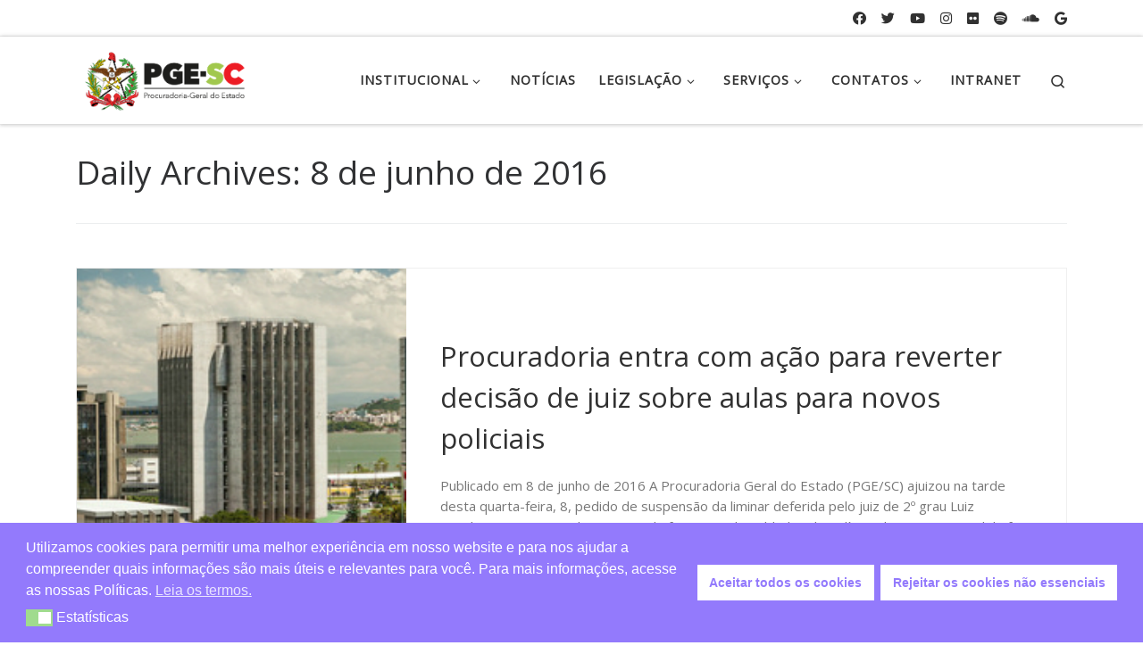

--- FILE ---
content_type: text/html; charset=utf-8
request_url: https://www.google.com/recaptcha/api2/anchor?ar=1&k=6Ldtlz8eAAAAAEkAcED8L0IiEwPacS--UDZW7Rkx&co=aHR0cHM6Ly93d3cucGdlLnNjLmdvdi5icjo0NDM.&hl=en&v=PoyoqOPhxBO7pBk68S4YbpHZ&size=invisible&anchor-ms=20000&execute-ms=30000&cb=nrm8hhf2gc7h
body_size: 48665
content:
<!DOCTYPE HTML><html dir="ltr" lang="en"><head><meta http-equiv="Content-Type" content="text/html; charset=UTF-8">
<meta http-equiv="X-UA-Compatible" content="IE=edge">
<title>reCAPTCHA</title>
<style type="text/css">
/* cyrillic-ext */
@font-face {
  font-family: 'Roboto';
  font-style: normal;
  font-weight: 400;
  font-stretch: 100%;
  src: url(//fonts.gstatic.com/s/roboto/v48/KFO7CnqEu92Fr1ME7kSn66aGLdTylUAMa3GUBHMdazTgWw.woff2) format('woff2');
  unicode-range: U+0460-052F, U+1C80-1C8A, U+20B4, U+2DE0-2DFF, U+A640-A69F, U+FE2E-FE2F;
}
/* cyrillic */
@font-face {
  font-family: 'Roboto';
  font-style: normal;
  font-weight: 400;
  font-stretch: 100%;
  src: url(//fonts.gstatic.com/s/roboto/v48/KFO7CnqEu92Fr1ME7kSn66aGLdTylUAMa3iUBHMdazTgWw.woff2) format('woff2');
  unicode-range: U+0301, U+0400-045F, U+0490-0491, U+04B0-04B1, U+2116;
}
/* greek-ext */
@font-face {
  font-family: 'Roboto';
  font-style: normal;
  font-weight: 400;
  font-stretch: 100%;
  src: url(//fonts.gstatic.com/s/roboto/v48/KFO7CnqEu92Fr1ME7kSn66aGLdTylUAMa3CUBHMdazTgWw.woff2) format('woff2');
  unicode-range: U+1F00-1FFF;
}
/* greek */
@font-face {
  font-family: 'Roboto';
  font-style: normal;
  font-weight: 400;
  font-stretch: 100%;
  src: url(//fonts.gstatic.com/s/roboto/v48/KFO7CnqEu92Fr1ME7kSn66aGLdTylUAMa3-UBHMdazTgWw.woff2) format('woff2');
  unicode-range: U+0370-0377, U+037A-037F, U+0384-038A, U+038C, U+038E-03A1, U+03A3-03FF;
}
/* math */
@font-face {
  font-family: 'Roboto';
  font-style: normal;
  font-weight: 400;
  font-stretch: 100%;
  src: url(//fonts.gstatic.com/s/roboto/v48/KFO7CnqEu92Fr1ME7kSn66aGLdTylUAMawCUBHMdazTgWw.woff2) format('woff2');
  unicode-range: U+0302-0303, U+0305, U+0307-0308, U+0310, U+0312, U+0315, U+031A, U+0326-0327, U+032C, U+032F-0330, U+0332-0333, U+0338, U+033A, U+0346, U+034D, U+0391-03A1, U+03A3-03A9, U+03B1-03C9, U+03D1, U+03D5-03D6, U+03F0-03F1, U+03F4-03F5, U+2016-2017, U+2034-2038, U+203C, U+2040, U+2043, U+2047, U+2050, U+2057, U+205F, U+2070-2071, U+2074-208E, U+2090-209C, U+20D0-20DC, U+20E1, U+20E5-20EF, U+2100-2112, U+2114-2115, U+2117-2121, U+2123-214F, U+2190, U+2192, U+2194-21AE, U+21B0-21E5, U+21F1-21F2, U+21F4-2211, U+2213-2214, U+2216-22FF, U+2308-230B, U+2310, U+2319, U+231C-2321, U+2336-237A, U+237C, U+2395, U+239B-23B7, U+23D0, U+23DC-23E1, U+2474-2475, U+25AF, U+25B3, U+25B7, U+25BD, U+25C1, U+25CA, U+25CC, U+25FB, U+266D-266F, U+27C0-27FF, U+2900-2AFF, U+2B0E-2B11, U+2B30-2B4C, U+2BFE, U+3030, U+FF5B, U+FF5D, U+1D400-1D7FF, U+1EE00-1EEFF;
}
/* symbols */
@font-face {
  font-family: 'Roboto';
  font-style: normal;
  font-weight: 400;
  font-stretch: 100%;
  src: url(//fonts.gstatic.com/s/roboto/v48/KFO7CnqEu92Fr1ME7kSn66aGLdTylUAMaxKUBHMdazTgWw.woff2) format('woff2');
  unicode-range: U+0001-000C, U+000E-001F, U+007F-009F, U+20DD-20E0, U+20E2-20E4, U+2150-218F, U+2190, U+2192, U+2194-2199, U+21AF, U+21E6-21F0, U+21F3, U+2218-2219, U+2299, U+22C4-22C6, U+2300-243F, U+2440-244A, U+2460-24FF, U+25A0-27BF, U+2800-28FF, U+2921-2922, U+2981, U+29BF, U+29EB, U+2B00-2BFF, U+4DC0-4DFF, U+FFF9-FFFB, U+10140-1018E, U+10190-1019C, U+101A0, U+101D0-101FD, U+102E0-102FB, U+10E60-10E7E, U+1D2C0-1D2D3, U+1D2E0-1D37F, U+1F000-1F0FF, U+1F100-1F1AD, U+1F1E6-1F1FF, U+1F30D-1F30F, U+1F315, U+1F31C, U+1F31E, U+1F320-1F32C, U+1F336, U+1F378, U+1F37D, U+1F382, U+1F393-1F39F, U+1F3A7-1F3A8, U+1F3AC-1F3AF, U+1F3C2, U+1F3C4-1F3C6, U+1F3CA-1F3CE, U+1F3D4-1F3E0, U+1F3ED, U+1F3F1-1F3F3, U+1F3F5-1F3F7, U+1F408, U+1F415, U+1F41F, U+1F426, U+1F43F, U+1F441-1F442, U+1F444, U+1F446-1F449, U+1F44C-1F44E, U+1F453, U+1F46A, U+1F47D, U+1F4A3, U+1F4B0, U+1F4B3, U+1F4B9, U+1F4BB, U+1F4BF, U+1F4C8-1F4CB, U+1F4D6, U+1F4DA, U+1F4DF, U+1F4E3-1F4E6, U+1F4EA-1F4ED, U+1F4F7, U+1F4F9-1F4FB, U+1F4FD-1F4FE, U+1F503, U+1F507-1F50B, U+1F50D, U+1F512-1F513, U+1F53E-1F54A, U+1F54F-1F5FA, U+1F610, U+1F650-1F67F, U+1F687, U+1F68D, U+1F691, U+1F694, U+1F698, U+1F6AD, U+1F6B2, U+1F6B9-1F6BA, U+1F6BC, U+1F6C6-1F6CF, U+1F6D3-1F6D7, U+1F6E0-1F6EA, U+1F6F0-1F6F3, U+1F6F7-1F6FC, U+1F700-1F7FF, U+1F800-1F80B, U+1F810-1F847, U+1F850-1F859, U+1F860-1F887, U+1F890-1F8AD, U+1F8B0-1F8BB, U+1F8C0-1F8C1, U+1F900-1F90B, U+1F93B, U+1F946, U+1F984, U+1F996, U+1F9E9, U+1FA00-1FA6F, U+1FA70-1FA7C, U+1FA80-1FA89, U+1FA8F-1FAC6, U+1FACE-1FADC, U+1FADF-1FAE9, U+1FAF0-1FAF8, U+1FB00-1FBFF;
}
/* vietnamese */
@font-face {
  font-family: 'Roboto';
  font-style: normal;
  font-weight: 400;
  font-stretch: 100%;
  src: url(//fonts.gstatic.com/s/roboto/v48/KFO7CnqEu92Fr1ME7kSn66aGLdTylUAMa3OUBHMdazTgWw.woff2) format('woff2');
  unicode-range: U+0102-0103, U+0110-0111, U+0128-0129, U+0168-0169, U+01A0-01A1, U+01AF-01B0, U+0300-0301, U+0303-0304, U+0308-0309, U+0323, U+0329, U+1EA0-1EF9, U+20AB;
}
/* latin-ext */
@font-face {
  font-family: 'Roboto';
  font-style: normal;
  font-weight: 400;
  font-stretch: 100%;
  src: url(//fonts.gstatic.com/s/roboto/v48/KFO7CnqEu92Fr1ME7kSn66aGLdTylUAMa3KUBHMdazTgWw.woff2) format('woff2');
  unicode-range: U+0100-02BA, U+02BD-02C5, U+02C7-02CC, U+02CE-02D7, U+02DD-02FF, U+0304, U+0308, U+0329, U+1D00-1DBF, U+1E00-1E9F, U+1EF2-1EFF, U+2020, U+20A0-20AB, U+20AD-20C0, U+2113, U+2C60-2C7F, U+A720-A7FF;
}
/* latin */
@font-face {
  font-family: 'Roboto';
  font-style: normal;
  font-weight: 400;
  font-stretch: 100%;
  src: url(//fonts.gstatic.com/s/roboto/v48/KFO7CnqEu92Fr1ME7kSn66aGLdTylUAMa3yUBHMdazQ.woff2) format('woff2');
  unicode-range: U+0000-00FF, U+0131, U+0152-0153, U+02BB-02BC, U+02C6, U+02DA, U+02DC, U+0304, U+0308, U+0329, U+2000-206F, U+20AC, U+2122, U+2191, U+2193, U+2212, U+2215, U+FEFF, U+FFFD;
}
/* cyrillic-ext */
@font-face {
  font-family: 'Roboto';
  font-style: normal;
  font-weight: 500;
  font-stretch: 100%;
  src: url(//fonts.gstatic.com/s/roboto/v48/KFO7CnqEu92Fr1ME7kSn66aGLdTylUAMa3GUBHMdazTgWw.woff2) format('woff2');
  unicode-range: U+0460-052F, U+1C80-1C8A, U+20B4, U+2DE0-2DFF, U+A640-A69F, U+FE2E-FE2F;
}
/* cyrillic */
@font-face {
  font-family: 'Roboto';
  font-style: normal;
  font-weight: 500;
  font-stretch: 100%;
  src: url(//fonts.gstatic.com/s/roboto/v48/KFO7CnqEu92Fr1ME7kSn66aGLdTylUAMa3iUBHMdazTgWw.woff2) format('woff2');
  unicode-range: U+0301, U+0400-045F, U+0490-0491, U+04B0-04B1, U+2116;
}
/* greek-ext */
@font-face {
  font-family: 'Roboto';
  font-style: normal;
  font-weight: 500;
  font-stretch: 100%;
  src: url(//fonts.gstatic.com/s/roboto/v48/KFO7CnqEu92Fr1ME7kSn66aGLdTylUAMa3CUBHMdazTgWw.woff2) format('woff2');
  unicode-range: U+1F00-1FFF;
}
/* greek */
@font-face {
  font-family: 'Roboto';
  font-style: normal;
  font-weight: 500;
  font-stretch: 100%;
  src: url(//fonts.gstatic.com/s/roboto/v48/KFO7CnqEu92Fr1ME7kSn66aGLdTylUAMa3-UBHMdazTgWw.woff2) format('woff2');
  unicode-range: U+0370-0377, U+037A-037F, U+0384-038A, U+038C, U+038E-03A1, U+03A3-03FF;
}
/* math */
@font-face {
  font-family: 'Roboto';
  font-style: normal;
  font-weight: 500;
  font-stretch: 100%;
  src: url(//fonts.gstatic.com/s/roboto/v48/KFO7CnqEu92Fr1ME7kSn66aGLdTylUAMawCUBHMdazTgWw.woff2) format('woff2');
  unicode-range: U+0302-0303, U+0305, U+0307-0308, U+0310, U+0312, U+0315, U+031A, U+0326-0327, U+032C, U+032F-0330, U+0332-0333, U+0338, U+033A, U+0346, U+034D, U+0391-03A1, U+03A3-03A9, U+03B1-03C9, U+03D1, U+03D5-03D6, U+03F0-03F1, U+03F4-03F5, U+2016-2017, U+2034-2038, U+203C, U+2040, U+2043, U+2047, U+2050, U+2057, U+205F, U+2070-2071, U+2074-208E, U+2090-209C, U+20D0-20DC, U+20E1, U+20E5-20EF, U+2100-2112, U+2114-2115, U+2117-2121, U+2123-214F, U+2190, U+2192, U+2194-21AE, U+21B0-21E5, U+21F1-21F2, U+21F4-2211, U+2213-2214, U+2216-22FF, U+2308-230B, U+2310, U+2319, U+231C-2321, U+2336-237A, U+237C, U+2395, U+239B-23B7, U+23D0, U+23DC-23E1, U+2474-2475, U+25AF, U+25B3, U+25B7, U+25BD, U+25C1, U+25CA, U+25CC, U+25FB, U+266D-266F, U+27C0-27FF, U+2900-2AFF, U+2B0E-2B11, U+2B30-2B4C, U+2BFE, U+3030, U+FF5B, U+FF5D, U+1D400-1D7FF, U+1EE00-1EEFF;
}
/* symbols */
@font-face {
  font-family: 'Roboto';
  font-style: normal;
  font-weight: 500;
  font-stretch: 100%;
  src: url(//fonts.gstatic.com/s/roboto/v48/KFO7CnqEu92Fr1ME7kSn66aGLdTylUAMaxKUBHMdazTgWw.woff2) format('woff2');
  unicode-range: U+0001-000C, U+000E-001F, U+007F-009F, U+20DD-20E0, U+20E2-20E4, U+2150-218F, U+2190, U+2192, U+2194-2199, U+21AF, U+21E6-21F0, U+21F3, U+2218-2219, U+2299, U+22C4-22C6, U+2300-243F, U+2440-244A, U+2460-24FF, U+25A0-27BF, U+2800-28FF, U+2921-2922, U+2981, U+29BF, U+29EB, U+2B00-2BFF, U+4DC0-4DFF, U+FFF9-FFFB, U+10140-1018E, U+10190-1019C, U+101A0, U+101D0-101FD, U+102E0-102FB, U+10E60-10E7E, U+1D2C0-1D2D3, U+1D2E0-1D37F, U+1F000-1F0FF, U+1F100-1F1AD, U+1F1E6-1F1FF, U+1F30D-1F30F, U+1F315, U+1F31C, U+1F31E, U+1F320-1F32C, U+1F336, U+1F378, U+1F37D, U+1F382, U+1F393-1F39F, U+1F3A7-1F3A8, U+1F3AC-1F3AF, U+1F3C2, U+1F3C4-1F3C6, U+1F3CA-1F3CE, U+1F3D4-1F3E0, U+1F3ED, U+1F3F1-1F3F3, U+1F3F5-1F3F7, U+1F408, U+1F415, U+1F41F, U+1F426, U+1F43F, U+1F441-1F442, U+1F444, U+1F446-1F449, U+1F44C-1F44E, U+1F453, U+1F46A, U+1F47D, U+1F4A3, U+1F4B0, U+1F4B3, U+1F4B9, U+1F4BB, U+1F4BF, U+1F4C8-1F4CB, U+1F4D6, U+1F4DA, U+1F4DF, U+1F4E3-1F4E6, U+1F4EA-1F4ED, U+1F4F7, U+1F4F9-1F4FB, U+1F4FD-1F4FE, U+1F503, U+1F507-1F50B, U+1F50D, U+1F512-1F513, U+1F53E-1F54A, U+1F54F-1F5FA, U+1F610, U+1F650-1F67F, U+1F687, U+1F68D, U+1F691, U+1F694, U+1F698, U+1F6AD, U+1F6B2, U+1F6B9-1F6BA, U+1F6BC, U+1F6C6-1F6CF, U+1F6D3-1F6D7, U+1F6E0-1F6EA, U+1F6F0-1F6F3, U+1F6F7-1F6FC, U+1F700-1F7FF, U+1F800-1F80B, U+1F810-1F847, U+1F850-1F859, U+1F860-1F887, U+1F890-1F8AD, U+1F8B0-1F8BB, U+1F8C0-1F8C1, U+1F900-1F90B, U+1F93B, U+1F946, U+1F984, U+1F996, U+1F9E9, U+1FA00-1FA6F, U+1FA70-1FA7C, U+1FA80-1FA89, U+1FA8F-1FAC6, U+1FACE-1FADC, U+1FADF-1FAE9, U+1FAF0-1FAF8, U+1FB00-1FBFF;
}
/* vietnamese */
@font-face {
  font-family: 'Roboto';
  font-style: normal;
  font-weight: 500;
  font-stretch: 100%;
  src: url(//fonts.gstatic.com/s/roboto/v48/KFO7CnqEu92Fr1ME7kSn66aGLdTylUAMa3OUBHMdazTgWw.woff2) format('woff2');
  unicode-range: U+0102-0103, U+0110-0111, U+0128-0129, U+0168-0169, U+01A0-01A1, U+01AF-01B0, U+0300-0301, U+0303-0304, U+0308-0309, U+0323, U+0329, U+1EA0-1EF9, U+20AB;
}
/* latin-ext */
@font-face {
  font-family: 'Roboto';
  font-style: normal;
  font-weight: 500;
  font-stretch: 100%;
  src: url(//fonts.gstatic.com/s/roboto/v48/KFO7CnqEu92Fr1ME7kSn66aGLdTylUAMa3KUBHMdazTgWw.woff2) format('woff2');
  unicode-range: U+0100-02BA, U+02BD-02C5, U+02C7-02CC, U+02CE-02D7, U+02DD-02FF, U+0304, U+0308, U+0329, U+1D00-1DBF, U+1E00-1E9F, U+1EF2-1EFF, U+2020, U+20A0-20AB, U+20AD-20C0, U+2113, U+2C60-2C7F, U+A720-A7FF;
}
/* latin */
@font-face {
  font-family: 'Roboto';
  font-style: normal;
  font-weight: 500;
  font-stretch: 100%;
  src: url(//fonts.gstatic.com/s/roboto/v48/KFO7CnqEu92Fr1ME7kSn66aGLdTylUAMa3yUBHMdazQ.woff2) format('woff2');
  unicode-range: U+0000-00FF, U+0131, U+0152-0153, U+02BB-02BC, U+02C6, U+02DA, U+02DC, U+0304, U+0308, U+0329, U+2000-206F, U+20AC, U+2122, U+2191, U+2193, U+2212, U+2215, U+FEFF, U+FFFD;
}
/* cyrillic-ext */
@font-face {
  font-family: 'Roboto';
  font-style: normal;
  font-weight: 900;
  font-stretch: 100%;
  src: url(//fonts.gstatic.com/s/roboto/v48/KFO7CnqEu92Fr1ME7kSn66aGLdTylUAMa3GUBHMdazTgWw.woff2) format('woff2');
  unicode-range: U+0460-052F, U+1C80-1C8A, U+20B4, U+2DE0-2DFF, U+A640-A69F, U+FE2E-FE2F;
}
/* cyrillic */
@font-face {
  font-family: 'Roboto';
  font-style: normal;
  font-weight: 900;
  font-stretch: 100%;
  src: url(//fonts.gstatic.com/s/roboto/v48/KFO7CnqEu92Fr1ME7kSn66aGLdTylUAMa3iUBHMdazTgWw.woff2) format('woff2');
  unicode-range: U+0301, U+0400-045F, U+0490-0491, U+04B0-04B1, U+2116;
}
/* greek-ext */
@font-face {
  font-family: 'Roboto';
  font-style: normal;
  font-weight: 900;
  font-stretch: 100%;
  src: url(//fonts.gstatic.com/s/roboto/v48/KFO7CnqEu92Fr1ME7kSn66aGLdTylUAMa3CUBHMdazTgWw.woff2) format('woff2');
  unicode-range: U+1F00-1FFF;
}
/* greek */
@font-face {
  font-family: 'Roboto';
  font-style: normal;
  font-weight: 900;
  font-stretch: 100%;
  src: url(//fonts.gstatic.com/s/roboto/v48/KFO7CnqEu92Fr1ME7kSn66aGLdTylUAMa3-UBHMdazTgWw.woff2) format('woff2');
  unicode-range: U+0370-0377, U+037A-037F, U+0384-038A, U+038C, U+038E-03A1, U+03A3-03FF;
}
/* math */
@font-face {
  font-family: 'Roboto';
  font-style: normal;
  font-weight: 900;
  font-stretch: 100%;
  src: url(//fonts.gstatic.com/s/roboto/v48/KFO7CnqEu92Fr1ME7kSn66aGLdTylUAMawCUBHMdazTgWw.woff2) format('woff2');
  unicode-range: U+0302-0303, U+0305, U+0307-0308, U+0310, U+0312, U+0315, U+031A, U+0326-0327, U+032C, U+032F-0330, U+0332-0333, U+0338, U+033A, U+0346, U+034D, U+0391-03A1, U+03A3-03A9, U+03B1-03C9, U+03D1, U+03D5-03D6, U+03F0-03F1, U+03F4-03F5, U+2016-2017, U+2034-2038, U+203C, U+2040, U+2043, U+2047, U+2050, U+2057, U+205F, U+2070-2071, U+2074-208E, U+2090-209C, U+20D0-20DC, U+20E1, U+20E5-20EF, U+2100-2112, U+2114-2115, U+2117-2121, U+2123-214F, U+2190, U+2192, U+2194-21AE, U+21B0-21E5, U+21F1-21F2, U+21F4-2211, U+2213-2214, U+2216-22FF, U+2308-230B, U+2310, U+2319, U+231C-2321, U+2336-237A, U+237C, U+2395, U+239B-23B7, U+23D0, U+23DC-23E1, U+2474-2475, U+25AF, U+25B3, U+25B7, U+25BD, U+25C1, U+25CA, U+25CC, U+25FB, U+266D-266F, U+27C0-27FF, U+2900-2AFF, U+2B0E-2B11, U+2B30-2B4C, U+2BFE, U+3030, U+FF5B, U+FF5D, U+1D400-1D7FF, U+1EE00-1EEFF;
}
/* symbols */
@font-face {
  font-family: 'Roboto';
  font-style: normal;
  font-weight: 900;
  font-stretch: 100%;
  src: url(//fonts.gstatic.com/s/roboto/v48/KFO7CnqEu92Fr1ME7kSn66aGLdTylUAMaxKUBHMdazTgWw.woff2) format('woff2');
  unicode-range: U+0001-000C, U+000E-001F, U+007F-009F, U+20DD-20E0, U+20E2-20E4, U+2150-218F, U+2190, U+2192, U+2194-2199, U+21AF, U+21E6-21F0, U+21F3, U+2218-2219, U+2299, U+22C4-22C6, U+2300-243F, U+2440-244A, U+2460-24FF, U+25A0-27BF, U+2800-28FF, U+2921-2922, U+2981, U+29BF, U+29EB, U+2B00-2BFF, U+4DC0-4DFF, U+FFF9-FFFB, U+10140-1018E, U+10190-1019C, U+101A0, U+101D0-101FD, U+102E0-102FB, U+10E60-10E7E, U+1D2C0-1D2D3, U+1D2E0-1D37F, U+1F000-1F0FF, U+1F100-1F1AD, U+1F1E6-1F1FF, U+1F30D-1F30F, U+1F315, U+1F31C, U+1F31E, U+1F320-1F32C, U+1F336, U+1F378, U+1F37D, U+1F382, U+1F393-1F39F, U+1F3A7-1F3A8, U+1F3AC-1F3AF, U+1F3C2, U+1F3C4-1F3C6, U+1F3CA-1F3CE, U+1F3D4-1F3E0, U+1F3ED, U+1F3F1-1F3F3, U+1F3F5-1F3F7, U+1F408, U+1F415, U+1F41F, U+1F426, U+1F43F, U+1F441-1F442, U+1F444, U+1F446-1F449, U+1F44C-1F44E, U+1F453, U+1F46A, U+1F47D, U+1F4A3, U+1F4B0, U+1F4B3, U+1F4B9, U+1F4BB, U+1F4BF, U+1F4C8-1F4CB, U+1F4D6, U+1F4DA, U+1F4DF, U+1F4E3-1F4E6, U+1F4EA-1F4ED, U+1F4F7, U+1F4F9-1F4FB, U+1F4FD-1F4FE, U+1F503, U+1F507-1F50B, U+1F50D, U+1F512-1F513, U+1F53E-1F54A, U+1F54F-1F5FA, U+1F610, U+1F650-1F67F, U+1F687, U+1F68D, U+1F691, U+1F694, U+1F698, U+1F6AD, U+1F6B2, U+1F6B9-1F6BA, U+1F6BC, U+1F6C6-1F6CF, U+1F6D3-1F6D7, U+1F6E0-1F6EA, U+1F6F0-1F6F3, U+1F6F7-1F6FC, U+1F700-1F7FF, U+1F800-1F80B, U+1F810-1F847, U+1F850-1F859, U+1F860-1F887, U+1F890-1F8AD, U+1F8B0-1F8BB, U+1F8C0-1F8C1, U+1F900-1F90B, U+1F93B, U+1F946, U+1F984, U+1F996, U+1F9E9, U+1FA00-1FA6F, U+1FA70-1FA7C, U+1FA80-1FA89, U+1FA8F-1FAC6, U+1FACE-1FADC, U+1FADF-1FAE9, U+1FAF0-1FAF8, U+1FB00-1FBFF;
}
/* vietnamese */
@font-face {
  font-family: 'Roboto';
  font-style: normal;
  font-weight: 900;
  font-stretch: 100%;
  src: url(//fonts.gstatic.com/s/roboto/v48/KFO7CnqEu92Fr1ME7kSn66aGLdTylUAMa3OUBHMdazTgWw.woff2) format('woff2');
  unicode-range: U+0102-0103, U+0110-0111, U+0128-0129, U+0168-0169, U+01A0-01A1, U+01AF-01B0, U+0300-0301, U+0303-0304, U+0308-0309, U+0323, U+0329, U+1EA0-1EF9, U+20AB;
}
/* latin-ext */
@font-face {
  font-family: 'Roboto';
  font-style: normal;
  font-weight: 900;
  font-stretch: 100%;
  src: url(//fonts.gstatic.com/s/roboto/v48/KFO7CnqEu92Fr1ME7kSn66aGLdTylUAMa3KUBHMdazTgWw.woff2) format('woff2');
  unicode-range: U+0100-02BA, U+02BD-02C5, U+02C7-02CC, U+02CE-02D7, U+02DD-02FF, U+0304, U+0308, U+0329, U+1D00-1DBF, U+1E00-1E9F, U+1EF2-1EFF, U+2020, U+20A0-20AB, U+20AD-20C0, U+2113, U+2C60-2C7F, U+A720-A7FF;
}
/* latin */
@font-face {
  font-family: 'Roboto';
  font-style: normal;
  font-weight: 900;
  font-stretch: 100%;
  src: url(//fonts.gstatic.com/s/roboto/v48/KFO7CnqEu92Fr1ME7kSn66aGLdTylUAMa3yUBHMdazQ.woff2) format('woff2');
  unicode-range: U+0000-00FF, U+0131, U+0152-0153, U+02BB-02BC, U+02C6, U+02DA, U+02DC, U+0304, U+0308, U+0329, U+2000-206F, U+20AC, U+2122, U+2191, U+2193, U+2212, U+2215, U+FEFF, U+FFFD;
}

</style>
<link rel="stylesheet" type="text/css" href="https://www.gstatic.com/recaptcha/releases/PoyoqOPhxBO7pBk68S4YbpHZ/styles__ltr.css">
<script nonce="PJ9_udMJdDjnr2HZaet_Yw" type="text/javascript">window['__recaptcha_api'] = 'https://www.google.com/recaptcha/api2/';</script>
<script type="text/javascript" src="https://www.gstatic.com/recaptcha/releases/PoyoqOPhxBO7pBk68S4YbpHZ/recaptcha__en.js" nonce="PJ9_udMJdDjnr2HZaet_Yw">
      
    </script></head>
<body><div id="rc-anchor-alert" class="rc-anchor-alert"></div>
<input type="hidden" id="recaptcha-token" value="[base64]">
<script type="text/javascript" nonce="PJ9_udMJdDjnr2HZaet_Yw">
      recaptcha.anchor.Main.init("[\x22ainput\x22,[\x22bgdata\x22,\x22\x22,\[base64]/[base64]/[base64]/[base64]/[base64]/[base64]/KGcoTywyNTMsTy5PKSxVRyhPLEMpKTpnKE8sMjUzLEMpLE8pKSxsKSksTykpfSxieT1mdW5jdGlvbihDLE8sdSxsKXtmb3IobD0odT1SKEMpLDApO08+MDtPLS0pbD1sPDw4fFooQyk7ZyhDLHUsbCl9LFVHPWZ1bmN0aW9uKEMsTyl7Qy5pLmxlbmd0aD4xMDQ/[base64]/[base64]/[base64]/[base64]/[base64]/[base64]/[base64]\\u003d\x22,\[base64]\x22,\x22w5vCqU7Cv8O4w6rCgFVcBjDCv8K3w6hWecKwwrNfwonDkBbDghozw4QFw7Uawq7DvCZFw4IQO8KEfR9KazXDhMOraynCusOxwoFtwpV9w5TCkcOgw7YNWcOLw685eSnDkcKRw4Itwo0YW8OQwp9hF8K/[base64]/DqRnCgScxw7kjK1LDisKFw67DscOeRlXDji/DksK2w6jDsEt3VcKLwqlJw5DDrBjDtsKFwp8Ewq8/emfDvR0RUSPDisO3WcOkFMK2wqPDtj4gU8O2wogJw4zCo34dRsOlwr4ewqfDg8Kyw5d2wpkWAzZRw4olCBLCv8KBwrcNw6fDhyQ4wro5dztEUmzCvk5vwpDDpcKeVcKsOMOoYhTCusK1w47DrsK6w7pnwqxbMQTCkCTDgx9/wpXDm1g2N2TDuE19XyIww5bDncKUw5Vpw57CusOsFMOQF8K+PsKGM05IworDpSvChB/DhBTCsE7Cm8KtPsOCbVsjDXNMKMOUw6hBw5JqZ8K3wrPDuGAzGTU5w4fCixM0ai/Csx07wrfCjSQUE8K2U8KZwoHDikdhwps8w6jCtsK0wozCgTkJwo9rw69/wpbDijBCw5o/Fz4YwpAIDMOHw4DDq0Mdw4AsOMOTwoTChsOzwoPCnmZiQF4jCAnCo8KHYzfDuSV6ccOHJcOawoUNw6TDisO5CEV8ScK8bcOUS8OSw5kIwr/DicOMIMK5EcOuw4lieCp0w5UbwoN0dTQbAF/CisKwd0DDqsK4wo3CvSfDksK7woXDky0JWxYDw5XDvcORKXkWw7RvLCwoPAbDngQIwpPCosOEJFw3SFcRw67CqzTCmBLCvsKkw43DsD9aw4Vgw7oxMcOjw4fDtmNpwo4oGGlHw402IcOKHg/[base64]/DgFzDkGzDtiDCl3cHNiZaU8OxwrTDkRZDYsO4w5N3wozDi8O1w41qw6VqCsOUasKaABHCg8Kww6N4EcKaw5BcwpTCqynDrcOxfgvCknUDfSbCi8OIQMOow6I/w5bDs8Otw7nCg8O1E8OiwqZ6w5vClhLCm8OswqPDmMKmwpxvw7N/[base64]/[base64]/DmcOvRMKyVRI/d8OdKMOqw5fDnD/[base64]/[base64]/CicKDw5bDl3LCq8KhKU/CocOdA8K3wqU0PcKyRMOKw5oEw6ItBwnDqiHDrmkLRsKhJlrCqjzDqVMEXTVcw4grw7Nnwpk6w5bDpEbDtsKdw4gcVMK1D3rCqjQPwozDrsOUcnR9V8OQIcOWTD/DvMKjBgxEw7MCFMKpQ8KKIHpPOcODw4vDpGRdwp4Pwp/CpGLCkRvCrz4gWFzCjsOkwoTCg8KoQ37CmMOabwIbDFQdw7nCs8Owe8KTPRrCoMOKMC1/dg8rw54NUMKgwpDCu8Odwq1ac8OVFlU8wpvCqyRfWcKVwqLCrEYOdxxaw6rDmMOUIMODw6TCmSFfI8K0b37DlAfClG4Kw40qOcOLcMOdw4/ChRPDq3wyFMO8wo5macO8w6TDmcK/[base64]/[base64]/DuMOmw6fDi8KxwpsKwpNRw6lRfsKbwp4qwqrDucKQw7wdw6nCmcK2R8OfX8OyHcKuFm0jwr43w6h+J8KEwol9RF7DisOmDcKIaVXCjcOuwrzCkQXCtMK1w7ZOwpMEwoAkw7rCtjEnAsK8bGFWB8K4w4RYNDQuwq3CjTDCoxtHwqHCh1XDlQ/CvmdCwqFnwr7CoTpTFk7CijDClMK3w7d5w7ZrHsKHw4HDlGDCr8Otw54Cw7fDocOOw4bCpQjDusKFw742S8OHKA/CisOOw6FXYXh/[base64]/Dn3PDsB0ZwrzCmsONYMKTw5lswqZNwprCisKPLmd1BTZFwrPCksKfwpIowovCoH7CuCUzRmbDlMKGQjzDssKMGmDDmcKVTXPDsTHDksOqFyPCswfDs8Ogwp8vYsKLNg5BwqRvwpXCusOswpBGWF8Tw7fDk8Odf8O1wqvCisKrw6FBw68TCR4aOj/CnMO5KWrCnMKAwq3Clk7CiSvCisKUJcKPw7dQwoXCqVZFYjUywrbDsDnDhsO3wqDDkXZcw6pGw4VEMcOcwpDDncKEEcKywq1iw79CwppSXxInNDXCvGjDhmDDkcOzPsKVJydXw4FhO8KwQVJUw7HCvsKRRWnCjMKCGXpOT8KfVMOQK0/DtngNw4ZtEEPDiAJSJkzCocK6PMOow4bDpHkFw7cow6MawpvDjR0Zw5nDlcO1w5giw53DvcK5wqo1d8OMwoDCpR4aYsKkE8OmASAww7xFdwnDmsKkPsK8w70PNcKsW3fCkmvCq8K/w5HCpsKBwqV5CMKuVsOhwqzDj8Kew79Gw63DohrCicKKwrkUYA5hFh4BwqXCkcKnUsKdBsKBIG/DnxzCkMOVw70XwrBbUsOidEhEw7vDkMKDelp8by3ClcKdOlPDuWgSUMOYN8OeTC97w5nDhMO7w6/[base64]/CjgTDh8OvUSnDolAHSz9DVcK9U8K9XCPDgCpbw6wjCzXDvMKcw5fCjsOHEA8Yw5/Dtk1OETfCjcKSwovCg8OZw6vDrcKNw5nDv8O1wohTbl/[base64]/DnUXDvXrCqy8cLcKawqxVN8OHwqZWwqXDnmnDhHobw4rDvcKVw5fCtMO4JMOjwqnDhsKTwphzUcK2WRFWw6jCisOXwrHCjigSJGZ8QcKRBD3ClsOSYHzDisKOw5HCocOhw7jCkMOzccOcw4DDmMOfacKEfsKPwrwAEU7CmGBONMKtw6DDhsKVdMOHVcOKw7w/[base64]/fhnDpsOxwodPQDBtwqlZwpw/IG7CgcKFfHpyF0MDwqXCrcOoDATDsnnDtkchT8KMeMOtwpk8wo7CusOTw4XCs8OEw4coM8KfwptpbcKnw4HCp1jCisO6wrHCsllVw7HCoVDCsm7CqcOKeQ/DgENsw4PDmwMQw7vDnsKWwoXDqw3Du8KLw5EawpnCmHTCv8KKcCENw5vCkz3DmcOwU8K1S8OTJBzCjVk1aMK4dMKxLjHCvcOHwpEyBXjDq2g4GsKqw7fDpMODP8OlN8O7A8Kjw6rCuRHDmxLDusKlR8Kmwo9bwrDDng9EfE/Dpg3Cj1BNdGNFwpvDonbDuMOjIxfCncKjbMK9acKjK0fCp8K7wrDDp8KrUB7CgljCr2kywpPDvsK9w5zDgMOiwocpTlzCtsOiwrZwaMO9w6LDgS/Dp8OlwpnDvGlxVcKLwog8EsKVwpHCknQzOFXDu24Qw5fDgsKLw7QqQj7Cuh59w5/CkygdKm7Dnnota8OAwqFpLcOyaDZRw4bCsMKlw5fDhsO3wqbDnnHDlMOWwpvCk03DosOSw6zChMKZw4pYDT/Dp8KPw6XDuMO6IgwZBG/DiMObw7k7a8OMXcOHw6xXX8KIw4V+wrLCocOiwpXDo8OFwpnCpVPDtjzDuV7DpMKldsKtb8K1R8O0wpfDmcOqdFXCq2VDwqIqwp49w5TChcKVwoFWwrDCiyoFLWE/wpogw5TDgwTCvh8nwrjCuyZXKkDCjW5kwq/Dsx7Do8OwTU9KBsOnw4XCt8Kmw5onCsKdw47Cv3HCuC/[base64]/DhMOmc0vCscO1wpfChsOYw5XCu8KtTcOiA3nDjcOKJMOgwqs8cELDjMOywrB5XcKwwrjDmxQrWsO7PsKcwoTCtMKJPz/CtMOwOsKAw6zDnCDCmBfCtcO+AxhcwovDhcOWNisewpxwwoUWDsKbwo1GKsK/[base64]/[base64]/DoWHDr8KNS8KXSkDDpsOqBhUIdMOXfkDCscOaU8OkcMO5wqRFayPDhcKAAcO/FsOvwrLDh8OSwpnDsnbCh3czB8OGY03Du8Kewq0uw4rCgcKFwrrDqQZYw5U9wqPCqFnCmBNbAQpRFsOIwpnDpsO9AMOSf8O2S8OYVSNHASthAsKVwotAXSrDhcK7wqfDvFkLw7DCinlTJMKuaSjDlMKSw6XDp8O5cS8/C8KoXXfCsTUZw6nCs8KrE8Oww7zDrljCujPDh0/Dtw7Cv8K4wqLCpsK4w4oww73DgUfDjcKpfCFxw7gLwq7DvMO3w77CscOSwpB+w4fDsMK7CWHCvGTCt01TOcOIccOYNkl+OSjDlEQ3w6Uqwr/[base64]/CmsOxTB/DmcKcw79cWDDDicK1w6HDicOUw5VSNHrCuiXCoMKpEBFOF8OdPsOqw4LCtMOvOms6w55awpfCqcKQRsOrQcO8wo8WWAPDuzgbdcO1wpFkw7nDrcOPQsKnw6LDjgBdeGTCn8Oaw4jDrRvDmsO1dcOWOsOfcg/DtMOXwqzDusOmwrrDtMKHAALCtjFMw4kQXMOiZcOgaVjDnRQoJi8Gwq/Cv3EsbRRKeMKkI8KDwr05wpJOXcKiIhbDmkTDrcKEFUzDhyB4F8Kdw4TCokzDpsOlw4o/RxHCqsO8woLDrHAZw6PDjHLDtcOKw7PChi7DvFTDvMOZwox1L8OQQ8Kxw7xOGljCl251SMK2wrFwwr/Dr1PCiGHDg8O8w4DDsGTCh8O/w6DCs8KOV2FKCsKCwrHCvsOrT3vDh3nCoMKyeHTCqsKfV8OqwqPCslDDq8O1w4nCkz8lw6c3w7vCl8OtwrTCq21NdTrDkH3DmcKDDMKxFVdtOQA0VcK+wqtfwqTCu1EKw5BJwrRJN2xRw6kuByfCpHvDlzBmwqhZw5DCusKjP8KfFQMGwpbCj8OLTAZCw7sKw4hRJB/Dn8OqwoYxTcKiw5rDlSZmasKZwq7DvRZIwqZ9VsKcYCXDkWnCt8Kdw7Blw53ClMOgwp3Ch8K0VErDrsOKw6sOcsOlwpDDu1I0w4A0NRh/wqJ0w4jCn8OsTCllw7tQw4zCnsKCX8K6wo9Mw4EzXsKmwrwww4bCkQN3ewBrw41kw5HDvMKUw7DDr0tZwrVuw6XDqFbDhcOcwp8bf8OiED3Cg1k3bn3DgsOqIsKHw6NKcEnCjQg1bMOlw7vDv8Kgw4/Ct8OEwrrCtsKsdU/CvMKSLsKkw7fCqUVxS8KFwpnDgcKlwqHDoRjClcOBTxt2IsKbJcK0VwhUUsOaEh/CtcKtPSA+w61cZUsjw5zDmsO2w5vCscOxBQ0cwowlwopgw6rChnJyw4Iiw6PDucOdTMKnwo/Cr3bCgMO2HTsMJ8OUw7fCvic9bynCh3fDjSERwpzDksKfOU7DoERtUMOowqfCr1fDhcOyw4RmwqFIdV8AIiNyw5DDm8OUwrlRDT/DuRPDu8KzwrDDkSnCq8OvLwXCksKvM8K9FsKSwpjCoVfCncKPw7LCoFnDnsORw53DrsOWw7VUw70iTsO3bSvCj8KzwqbCo1rCsMO/w4nDtAomHsOEwqnDsSTCqn/CucK1DEnDgjvCkcONc3XCs3ILdcKywqLDvgw1Ug3CkMKLw6c1dXEzwo7DtyLCkR9XOgY0w4fCi1okH1AeKQLCoANtw5rCsw/[base64]/DrD/[base64]/Y8Kdwr1LPAdvQcKgQ8Kzw7bCtDVZe2XDu8OBGRFPWsKJXcOXFU15BMKCwoJzw6lLHG/Cq2oxwpLDhjVdbC0aw4zCj8KAw45WLH/CucKnwqF7DQN5w59Vw655GMK5UQDCp8OTwovCuQ8MMsOswoh/wr4ee8KVOsO5wrRhMk0ZBsKcwqLCnQLCuSYywqVvw5bClcK8w7dvRkrCnmRyw4xawrzDsMKkQHsXwr3Cv08DGkUkw6rDnMKkT8OHw5TDr8OIwpvDqcKbwogGwrdkaipXRcO+wqXDlBcdw4/[base64]/Cq8KdIXofw7JZwrsCLsO8H8KaworCoMKnwpnCj8ONw4AkT0bCuUdrd2V6wrgnPsKTw4IIwqZEwqLCo8KxTsOBWxDCoirCmVvCrsKpOnEIw4DDt8OQd0bDrlI/wrTCqcK9w4/[base64]/w4J8C8Owwq/Dn8OiwoLCkMOqw7jCtsKdE8Kgw7cyAsO9ORs6SUTCrcOlw5olwookw74pbcOAw5PDiQNswqUqQTFvw6tEwr1QHsKfdcOOw5zCkMO1w4Bdw7zCqsO0wrLDvMO/[base64]/DvMOkwrdfw4DDosOdwozDo8OzwpTCgcK2wrHDsMOpwpocbFVGZXLCucK1D2tuwps1w6EvwpbCszrCjsOYCGHChDfChVHCsG5Cay/DjQdfbxQ7wps8wqcdRSPDrcOMw5vDqMOOMhxuwop2Y8K2w7w9woFdF8KOw6TCnR4Uw5pIwqLDkgNswoF5wpLDhwjDvX3CqsOrw4rClsK6J8OXwpbCjnQCwp1jwrNNwr8QfMObw6UTEk5+VB/[base64]/CqB90aT4WW0PCsz3DkjrDtx5EHsO/[base64]/[base64]/woRsS2vCscKTdMOwXcKPwpbDksK6wqXCtDjDg0A3w7vDj8KWwr58QsK2NEDCmMO4UQLCoQ9Mw7h2wr03Gy/CtHM4w4rCj8Kswr0bw7cgwqnCgWh3W8K6wo8iwqN0w7s5MgLCoUXDuAlTw7fCoMKKw5nCoFsIwqc2L1rCkkjDkMKCZcKvwpXDsgjDoMOaw4g8w6Ejwr5sUlvCpE1wdMORwpdfQF/DmMOlwqlGw6gKKsKBTMKwMyVHwodew4dwwr0sw516wpJjwqLDksORC8OWTcKFwqknRcO+UsK7w6QiwrzCkcO/[base64]/CuRZJw7JJOsKBNMOYT8KMbsO/ekvCjVF0MjMPwqLCuMOrIMKHEQjDkcO1dsO4w7UrwrzCrXHCocOgwp/CsSPCq8KawrrCjmfDmHfDlMOFw5/DmMODJsOyPMK+w5V7EsKpwoUtw47CocKjV8OIwqbDh11tw7zCsRkUw49DwoPCiS4BwqXDgcOywql1GMK2c8O/e3bCjTFJT3gUR8OVQ8KiwqtYZXHCkjfCi03DpMK5wpvDlgdYwpXDhXTCtj/CmsKnN8OLRcKqwrrDncOOSMOEw6bCocK8C8K2w61LwqQfWcKZDMKjcsOGw6t3cWvClcKqw7TDjWR4M0DDicObfcOewqFdMcK6w4LDosKcw4PDqsK2wqbCsTTCtsKsX8OFGsKiW8ORwo02CMO/wrgHw7UQw58/TU/Cg8KfHsO8ERbCn8ORw57CnQw7wowbc2oawrfDswjClcKgwo0CwqV3OFHCgcOTPsOpcjB3IMKJw6nDjT3DoFXCocKxfMK2w74/[base64]/CqgEhwo8xw7fDuU8/JDVMVcO/cjlow4jCtHHCmsKBw558wrjCq8KYw4HCjcK9w6kCw5nCrBRww6jCnMKCw4zCgcOww63DrRpUwphsw7PCl8ONwo3DiRnCisORw7VEHw42MGPDhSplRxXDsjnDtzdFcMK/[base64]/DhMOwwpjCmsObWwcsJl1Dw7IgWU7Ci2h9w5/CuHood23Cn8KnBQcGP3nDkcOLw7Efw5nCsUnDk0bDkD/CoMO/QWYkEVIkKkcxacKkwrNgLRF8c8Oja8OOJsOAw5M2A08+fS5lwpfCh8O/WF0gPzLDi8Kewro/[base64]/Do0sYbRfDgcK/[base64]/[base64]/[base64]/[base64]/[base64]/[base64]/R8OydkLCj8OpwpQJw7DCiMK2wrPDv8OECQfDrsKKPFHCkU7CqlTCpMKfw6oxWsOCC1Z/[base64]/DhcK3RcKnw6/CjgR2w5FJw4AUwotew5Few55qwpkZwq7CpTLCpxTCuDLCpnRWwpN/bcKWwrpALWlDHXNew6NmwoAnwoPCqUxeXMKyWMKkfcO6wr/DuVxbS8OqwpvDpMOhw4HCv8Osw7vDgVNmwoQXFgDCt8KVw4xJVsOsQ2w2wopjbsKlwprCtkhKwofDvHvCg8Ocw5UuSyvDrMKSw7oyRC/DhMOSC8OJTMKzw54Jw6hhcxLDmsOuCMOFEMOTGGXDhVIww4TClcOaAk7CrUTChyhcw7PDgC8beMOnP8OPw6fCj1YwwqDDpE3DrW3CmmDDtV/CvDfDmsKwwowHXcKJUnnDtCrCmcOJR8KXcHDDuWLCjmDDqCLCrsOYOj9JwoVew4nDj8KMw4bDiW3CjcOVw6rDnMO+WCXClSLDosOhDsKGaMOAesKteMKBw4LDusOEw59rIF/CrQfCh8OGUcOXw7bDo8KOMWJ+bMK5w7sbe0c7wqpdKCjCnsOrH8KZwqsEVcKawr8Jw63DlsOJw6nDt8OXw6PDqMKGER/CvCEFw7HCkBjCtH/CmsK6LMOmw6VaOsKCw45zdMOhw4pOfX9Tw7NJwq7Cl8KDw6vDrMKFZRItSMOSwqPCuH3Di8OWW8KZwpXDrsO7w5bClDbDtsOmwqlGOcOPGV8WJMO7LUHDsUQ4V8OOCcKIwpheFcOkwq3Cix8XAFdbw5cvw4vCjcOmwpLCocKWVxxubsKgw6cDwq/Co11dUMKowrbCkMOdNR9UT8Oiw60cwq3DjsKIJQTCgx/ChsOlw6Upw7nDmcKidsKvEznDqsOYMkXCuMOLwpHChMOQwqxAwoXDgcK0QsKVF8KkTXfCnsOyTsK3w4kHJyEdw6fDmsOnf1AzHcOzw5g+wqLCvMOxLMO2w4w1w7pYP1BHw5MKw6UmA29Yw549w4rCh8KNwoLCkMK9O0rDu1XDg8O2w5cBwq8Jw582w6EZw6Umw6/DssO/[base64]/MVDDjMOeL0jDhsKQw67CgsK3U0zCmsOwU8K7woZww7jCscKuFCjCg3p/O8K0wqLCoxzClUt1TiXDhMO8RlPCvl/[base64]/CjMKgWsK5eUbChABtK8K5wo3DmsK5w5IKUn1Nw4UBPQbCpnEtwr8Cw69iwoDCkXnDoMO/wrjDlHvDj21Hw4zDpsKkZ8OWOk3Dl8Khw5odwpnCplYPf8KSOcKDwo06w5IcwrgtI8K/UX0/[base64]/[base64]/DlMO6w5h6w5XCkBwiMMO+wrI6HkDDtDh7w6zCmMO/YsKceMK2w4cfEMO1w7/DtcOjw6dmcMOPwpTDnhxtTcKHwrzCnEvCm8KUTnpPYsO8N8K/[base64]/w4XDicOqQDrDosOMfk3Dr8OfXsOnXzstF8KUwoDDsMKdwpTCvzrDl8OtDsONw4bDssKsJcKgOsKzw6d+O2w+w6DCqUPCg8OrelDDn3bCsm4/w67CtjFpDsKzwpLDqUXCuRZ/woUWw7DCknHChEHClkDDrcONVMO/w6QSacKlHQvCp8OUw67Cr20EEcKTwoLDi03CgFNxOMKFZ0XDgcKMUgPCrDbDjcK9EMOiwpleHjvChgvCpC5dw4nDnEbDnsO/wqIRTSNxQBpJKw49OcOkw417YGnDjMOow47DicOKwrHDt0PDrMKnw4HCs8OFwrcuOnHDtU8nw5bDjcO0KcOnw6DDtAfDmzoHwo1SwoBUbMK+wo/[base64]/Dj8OywpM3wrEbw7nDqsKwBcKFwpLDm3xlTG7CrsOnw4JKwo0zw44Qwq7DqAYSTipEAEcQdcOMCsOge8KrwprDtcKnYsOawpJsw5Zhw60aHSnCkxA0fwXCiBLCkcKrw5rDhnUNfsKkw7rCssKCWcK0w6PCvHA7w6bCo1Raw7JBZMO6EB/[base64]/AXBRCMKoXMO7wonCsE0JNVXCtcK7w5vCgArDgcKBw57CrzdDwoxpQ8OJBwFfMcOAWsOlw7DCqFHCtk4+AUDCscKrN29zVl1Ew6/[base64]/DocO/esKSwp4VwrfCssKjw5Btwp/DvR7DrA7DtVUYwrLCpVfCsiBqRcKsQ8OLwoBQw5HDnsK0TsKkDkxzdMOBw53DtsO7w5vCpsK0w7jCvsOBNMKrSjnCqG7DhcOgwrLCvMKmw6XCisKWBcKgw4IpVlZuLALDqsOSH8O1wp9ww5AFw6PDrcKww6glwqTDg8KrTcOKw4Qzw7k8FsOmYh/Cqy3Cun5UwrTChcK5FRXCulATKW7CsMK8V8O4wpBxw6zDpMOCBCthIsObMFBtU8K9C3LDpBJMw4HCrXBVwp/ClkvDrzADw6QSwqrDucOww5TCvyUbWMOIdMKUbRJ7XQrDgxHCksKAwprDvW9sw5LDl8KRDMKCNcKXYsKewrXCimPDlsOEwp01w4Jowo/CmA7CiAYbDMOFw7jCpsOZwqsSf8Onwr3CrMOPORPDp0HDuyTCgFoOd2rDpMOFwo5MfGHDmk1yNEcvwopow6/CoTd1dsOBw6F6fMKMaTkjw40ta8KSw5AlwrFTDWNOV8O5woRBfhzDs8K9BMKNw54jAcOTwrMPdVrDvF3CijvDswvDhTZtw6wvWsOywpk4w6d1RUHCncO7VcKPw6/Du1rDiBlSwqzDsirDnErCvMOdw4LDtzcKJlzCqsKQwp9zw4hlDMKQbG/CtMKGw7fDphUrWm7DgMOlw7AvL13CqMOiwpFdw7TDrMOLcWBgWsK8w4p3wrHDjcO4A8Krw7jCuMKyw69+QEdEwrfCvQ7CgsKywoLCoMKNNsO9wrfClgxywprCh2UDwr/CsVwqw6stwofDmS5pwp4Rw7vCosO7JDHDmUjCoz/CiAImw7DDukLDuBbDjXfCv8KVw63ChUUJX8OFwpbDiCNbwrPDmjHCqj7DuMOtT8OYUW3CrsKQw4nDlDDCqAUHwrMawojDtcK5IMK5cMOvKsOfwoZWw5ZRwqMqw7AQw6/DklLCisKowqnDq8O/w5HDnMOyw5hDFS/Dql9Sw6wMFcOVwq4necOGfSF8w6kWwrpaw7vDnnfDoAjDinjDlDcFey4rMMK4U0vChsO5wookIMKEAsKSwofCi0bCoMKFZ8Kuw5g7wqAQJVcow69DwoYzH8OTOcOKcFA4wqLDvMOuw5PCnMOVJMKrw7DDusOHbsKPLnXCoAHDjB/CgEDDkMOjw7vClcKOw6HDjhJMGnMtdsKjwrHCsSlJw5ZGbTTCoD3Cp8OywrTCvUbDlEXCv8K5w7HDh8Kiw7DDhydgc8OMT8KQMz3DlS3DjknDpMO/ZhLCnQEUwqJ2w7jCgMKIE094wpg/w6HDnGvCmU7CoRvCu8O9dzbDsHQaEm54w6ZfwoHCpsOpc01Tw5wbNF0sRw4iAyLCvcKvwo/Dmg3DsE9zbhkDwrfCsG3DqQfCqsKBK2HCosKBQxPCq8KKFS4UKjF3AG9HO0nDjDhXwr8fwo4rCcOEfcOOwpLDvTRDLMKeak/CqMKowq/[base64]/DjMKZwr7CgsKLwqltwqPDsMO4dwAYwozCtmrCgsKvwqgALMK9wpXDnsKtLhjDh8KITzbCryIiwq3DrgJZw6QVwpZxw6EMw6nDkcO4KcKYw4FpQ0sWX8O2w4dswo8peyEfJwzDkVrCs25tw4vDigBnM183w40Fw7jDj8O7N8KywovCoMKpK8OkMsOowrcsw6/Cnm8EwoAbwp4yEsKPw6jCrsOifXfCiMOiwr5RHsOXwrjChsKfKsOBwoRpaHbDr2Y9w5vCoX7DisOwEsOyNDl5w7HDmTsDw7E8bcKEPhDCtMO8wqN+wpbDssK4CcKhw5sJacKXCcO9wqQ0w4hvwrrCtMOlwq8Jw5LChcK/[base64]/[base64]/DvWDDs38qw6FWYDRGURJBw55zQBFAw6/[base64]/[base64]/DocOIJcOlT8Otwr9ewrszP0NjZsOvAMOfwrozd2liKAl4T8KDDl1/eB3Dn8KDwqMhw445EFPDjMOhesOFIMO4w7vCr8KzJCxPw5TCllROw5dCUMK2D8KIw5zClmHCk8K1f8OgwpAeEArDvcOfw4Qww6Qyw5vCtsORZcKmdnt5eMKBwrbCksOxwo4tcMOLw4fClMKsYnB4aMKWw4M9wqI/Q8K0w5cOw61lQMOsw6UnwpR9I8OmwqIVw6PCr3PCrlzCvsO0w44dwr7CjATCj0ktE8KWwqszwrPCssKzwoXCi3/DscKcw4QhRArDgMO+w7rCgmDDhMO7wqPCmRDCjsKxYcOdeXVoQ13DjTjCgMK3b8OFGMKyeUNNfyQmw6ozw6DDr8KkHMOwScKiw6p6GwBwwo5QBWPDl1N7QELCjhnCocKpw5/[base64]/[base64]/DgMOewpxPF3JUXMKpw5h0EcK9w5kzHVhiRwLDm14mecO2wq99wqLCmGHCqMOxwrRLbsK8QFZzHVARwoPDjMO/[base64]/CoQbDk8Oga8OBwpHDrMO9ElJcQS/CqRdUJDhlAsOEw5U3wodgYEUlEsOWwqkpX8OYwrF5R8Okw4EUw6TCjCbCnSFRDMK7wrTClsKWw7XDjcO4w4rDvcKcw67CocKbw4NJw4ZNM8OxaMOQw6RCw6zClC1OJws5EsOnExZlYcKqFS3CthpFRn0Uwq/Cp8O7w4bDocKtS8OoXMKAJnYGw7QlwrvCi3RhZ8K6AgLDn3zCpcOxCVTCnsOXHsOrf1xeacOAfsKMHmXChR9ZwpxuwooFFcK/w4LDhMK6w5/CgsODw6kvwo1Iw6HCmG7CmcONwoXCtDHCvsO2wpkpesKlMgjCjsOLFsKuZcKMw67CnxvCrMKgSMKEA0oFw4vDrsOcw7oGAMOUw7/ClhPCksKiO8KJwopqw7DCucKDw7jCmiFAw6slw5bDoMO3OsKyw6TCosKuV8O6Fw97w4V+wpFXw6HDoDvCtcKiNjITw4jDiMKnVzssw4DCksOFw5kkwobDocOXw4PDmURje0/CtgINwrXDncOFJizCqcO2QMKzAMOWwpTDjR1Lwq7CmQgOPlrCh8OEbGEDYxoAwo8bw7wpEcKQfMOlbgdZRlfDrsKJJQ4Tw59Sw4lEFMKSYAI3w4rDqxhVwrjCi2Bdw6zCmcKNU1BsXTNBFjk6w5/DosO8w6IbwqnCiFTCnMKqZcOHc0vDqMKBe8KLwq7Cpx7CicO+XsKxaDrDuWXDssOLKy7CgjrDmsKLEcKZLFBrRnRPOlnCgsKOwpEEwrphMzFIwqTCh8Kyw4fCsMOtw6fCunIQCcOEFz/DsjBdw5/ClcOJbMOpwpnDq1PDqsOLwqAlL8K3wrjCssOsex5PbcK0wrDDoXIkOR9Iw5LDtcONw5YWJm7CgcK5w6DCu8KTwrPCp2wdwqpLw5jDpT7DisO7SlVDenE3w6UaV8KQw5Z0Tk/DrMKLwqLDi1A6QcO2J8KGw5gBw6ZnWcKwFEPDnhMRfsOuw7VQwogFHH5kwr0vbFDCjjnDocKEw5dnHMK6eGHDicOsw4HCnwDCscO8w7rCvcOqScORAk/CjMKDw5fChRUlSHrDmUzDsDvDm8KWKkFRfcKHIMOLGFEhHz07wqldPDPDmGxxJSAeZcOuABXCh8Kcw4LCnAgcU8OVWQ/DvjjDsMOofjVlwr02a3/ChicWw73DoUvDi8Kwf3jCs8Kcw5thO8ObI8KnQk3CjzoWwqXDigXCq8Kaw7PDicK/[base64]/Dhi1WBAZWw47Cu0/[base64]/DkzLCghvDg1JNwoQ9QcOwasO+wp7CtVc5Z3bDsMKuEyFfw6ItwoE+w5hjWHM0w68CIVrDoXTCg3IIwp7Ck8KMw4Eaw5nDmsKnfHhpDMK9TMO6w7pkecOiw4F6CH4/w4zDnyw5dcOTdcKiHsOnwqQMYcKAw7LCoCsgMDErBcOWLMKZwqYOGQ3DnEEnDcO7woLClW7DjTIiwp3Dry7CusKhw4TDvAEbenB7PsO4wp9JFcOQwq3DqMO5w4fDkxwBw7tXbUBWJMOSwpHCl1AqOcKcwojChEJIEWbCqRw/aMOdBcKHZx7DrMOgQMKiwrwXwprDtR3DjA1EFFlFN1fDusOwNGnDlcKQOsK9E3V9EcKVw5RFYMOQwrR1wrnDg0DCn8KfTj7DgjLDjAXDjMKSwoQoPMKzw77DoMOqa8Oew5fDjsOvwqpcwq/DssOpOj87w4nDlSEHZwrDmsOCOMO6Gl0KQ8OUMsK8TFgGw4QQQC/CkhbDlWXChMKDAsOxD8KRw4RXdkxyw4BZDMO3LQwmdjrCqsOAw5cEM09GwqFgwp7DkgzDqcO6w5PDuW06AzsKeFY5w69FwrJ/w4UrE8Oze8OLNsKXUFFXETnDrFs4JMK3HgIPw5bCsTF3woTDsmTCjTLDscODwrHCk8ObGsO2EMOtLHjCsWvClcO7wrPDjMK8HVrCpcOuf8Omwo7DgA/[base64]/CqMOmw7fCr1nDscKww5xmHDDCsH7Cv8OoVMODwr/DrThHwrbDihABw6nDgE7DjVYoQ8OIw5Fcw7ZVwoDDpMO5w7vDplJ0IX3CsMOCZBpEasKlwrRnGU3DicOJwoTCsUZTw7svPl5Zwqpdw6fCo8Kvw6wzw47CssK0wrR3wrNhw45BJxzDmgg8L0JQw4wlemJ+GMOowqLDtAh8V3Q+wrfDu8KAKVw3H18nwr/[base64]/Dt8Oaw7A6EhTCpig+wpUbw6rCqMOFwr0IHXBLwpBKw6nDphHCssOhw70kwql/wpgCcMOLwrTCs3FnwoQ9Z3gTw4HCuVHCqxMqw44+w5HCpE7Crh/DqsOBw7BbdMKWw6vCs0wyOcOewqEpw7hpV8KiR8K0w6B0cSQEwqU3wpxfLyRhw7dVw4xMw6kiw5oPOC8FQXJfw5cYDjBlOsKjFmvDiWlcBltww6hCYMK2eXbDlk7Dl1NeZW/DvMK+wq9FbnXDiXfDlW3DlcOGOsOhXcOpwoJiW8KGZcKDw6QEwqHDjTt8woArJsO3wpLDtcONQ8OSW8OndxPCpMKNZMOow4h6w55TJlFFd8KowpTDtU3DnFnDvEfDv8Opwq9Bwoxxwo/CqH9tP19Kw51IczPCiFsQVR/DmRTCrWxuBBwuPXvCv8OeDMKacsOdw6/CmRLDocKxM8Oqw6Nre8ObZFXCgsO9MEtKbsKYJm/Cu8OjGTTDlMKew6nDqMKgXcKLHsOYY31WRy7DqcOyZS7CkMKxwrzCj8OqAH3CugtKI8K1EXrDpMOPwr0mA8Krw45bUMKJMsKiwqvDvMKUwqzDscOmw6xHM8KfwpAPdjF/[base64]/Cs8KNwoXDlsK7DMK/wo/DrRrDp8OVwpLCpHktfsOEwpUxw4I9wr8RwpYTwrB+wrpyAHpSFMKIT8K5w6xMf8KRwqbDtcOFw5LDnMK9O8KaPh/Co8KyUDR5a8OmIR/DscKiP8O3GjcjVMOmCCY7w6XDlmR6VMKewqMqw5LCncOSwqDCm8KVwpjCuEDCnQbCkcK3eXUfbwt6wrTCiE/[base64]/CrGYbwp1lSMO1A8KQwqLDmjoOw5PCgcOecsOawrNsw6Iawr7CvR4WPFTCoTbCvsK1w6DDkW/DrzAUcxk5NMKHwrdgwqXDrsKywrnDlQfCpBUgwpIAZ8KQwpDDrcKPw4bClzU1wrRZGsKMwo/[base64]/S8ODwozCusKYwrjCtsOSdSUnYMK3CcKgewE0D2fCjnFVwpE1XUvDk8KKPMOGbMK9wpwowq3DrRF/w4LCk8KRO8OjFDnCq8KFwpFlLgPCisKVGHcmwohVbcOJwqhgw5XCiT7DlFbCphTDk8ONYsKDwqbCsD3DkMKQwqvDuFVhacKpJsK+w6fCgUvDucKGOcKbw57Cl8KCI0BswrPCiXjDtAfDsG5DTsOKb2lVA8KuwojDusO4OhrCnFzCiXbCr8KywqB/w4k9ecOHw7fDscOfw5F/woBzI8OmJlw5w7ctb17DkMOXSMO8w4LCkGZUOQXDilXCtsKqw5/CmMOnwonDqm0Ow5DDlUjCp8OBw7FWwozCth1hbcKAHMKqw5bCrMO4HyDCs3V3wpTCu8OWwqF2w4LDkVLDjMKgQyE+LBMjRzQ+UcOiw5fCsQJpacOkw6grAcKYXk/Cr8OEwpnCrMO2w68aACB5F0poDDR6VcK9w4cGGyvDj8O9W8Ozw4I5OlnDlQ7Cm0fDh8Kewo7DhV9qWVQ0wodnKj3DgCB/w4MGKMK4w6XDtWLCvsObw4F6wrrCkcKHFcKtbWnCh8O+w5/[base64]/DunPCnxDCokXCnGHDnsOvLBMuw4Vow7IoXMKFL8KiPSBYGC/ChjPDqSnDkmrDgFnDkcKPwr1owr7DpMKdFlLDgBbCsMKeZwjCm1jDusKVw5UCUsK1Q1Ilw7/Cq2XDizzDk8K3HcOdw63DvjM2TGDChAvDunrCqA5XYRbCtcO4wp4dw6zDicKvWzvCsSZSElHDlMK0wrLDskjDpsOLD1TDvcOEOiNJw5dpwonDj8KafB/Cp8KyEkwlecKGYhbDtATCtcOaP0LDqzUWAMOMwobCoMKmKcOuw53CrVtVwrVzw6pvHzjDlcO/LcO7w6xxFBA5Nw9rf8KbAgIecB/DpmQKFC4iwrnDrBbDkcKFw4rDmcKXw5stKmjCk8KYw5FOX2bDhcKAbExww5MAPlcYEcO7w63CqMKCw7kWw6ZxYiPCnXsMGcKAw45RZMK0w7wnwp9yYsKyw7UyNSNjw7h8RsKyw4Rowr/CrsKILn7CqsKMYg8Tw6Aaw4lbXiHCnMOXK1HDkQ0PUhBqfgA8wpRqYhzDkxPDkcKBPSwtKMO3MsOIwplzXC7DoHvCq2AXw5EzHyPCjsOGwrnDrzPDm8OkWsOuw7R9DzpOagjDlzMDw6PDpMONJRTDvcKnFzN7PsO7wqXDqcKjwq/CnRDCt8OlDGvCmcK+w6xGwrnDhDHCnsOZMcOJw5QlOUUCwo3Dix4UMCzDhh5mRyRBwr0Mwq/[base64]/V8KGw5FawoMrQlPCkETCkHR/wrlFw47DvcOFwqPCvMOoDi4AwownIcOHV1JBVjTCgHwcMypewoE1SklWUHh/ZARKLxksw5gqIErCq8OCdMOkwrrDnA3CuMOUEsOlYFNBwpHDgcONFg\\u003d\\u003d\x22],null,[\x22conf\x22,null,\x226Ldtlz8eAAAAAEkAcED8L0IiEwPacS--UDZW7Rkx\x22,0,null,null,null,1,[2,21,125,63,73,95,87,41,43,42,83,102,105,109,121],[1017145,217],0,null,null,null,null,0,null,0,null,700,1,null,0,\[base64]/76lBhn6iwkZoQoZnOKMAhnM8xEZ\x22,0,0,null,null,1,null,0,0,null,null,null,0],\x22https://www.pge.sc.gov.br:443\x22,null,[3,1,1],null,null,null,1,3600,[\x22https://www.google.com/intl/en/policies/privacy/\x22,\x22https://www.google.com/intl/en/policies/terms/\x22],\x22eEJGQOL+PG+4JgRKEmMZ7U2SvBSI4qncrKe9eoSV+R4\\u003d\x22,1,0,null,1,1769205314115,0,0,[222],null,[34,141,90,84,10],\x22RC-7Fj9gqWl3aL4XA\x22,null,null,null,null,null,\x220dAFcWeA6K-fdddrTDA3hvJe12HN9Co9eMNV090T5wOr9-EF2BqeW2suBYUDwWmubSFy1aH2TtgPg8g80PdODlkIMcVRoZ9BycPQ\x22,1769288114164]");
    </script></body></html>